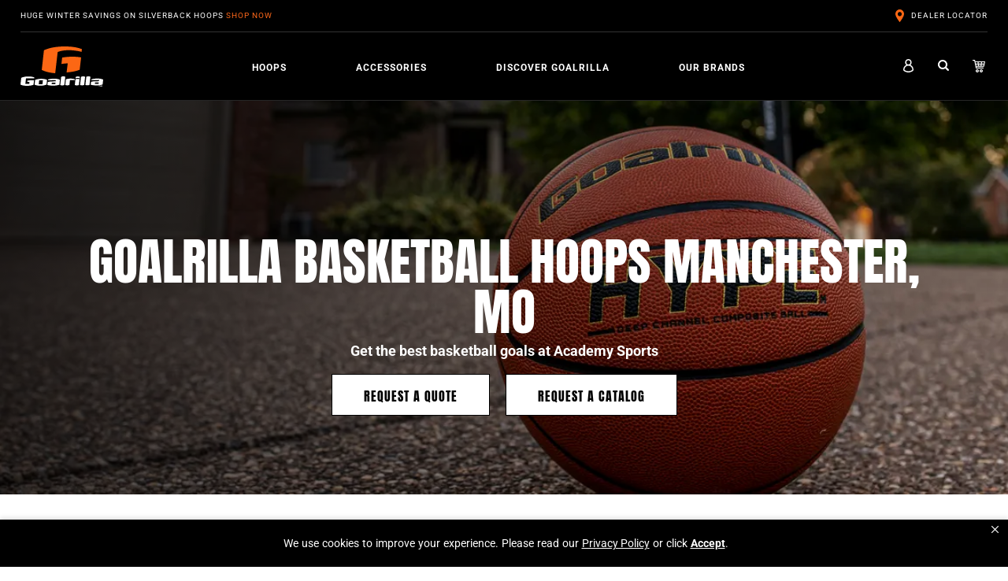

--- FILE ---
content_type: text/css
request_url: https://www.goalrilla.com/cdn/shop/t/86/assets/goalrilla.cql.css?v=59424502336094817951765905075
body_size: 1712
content:
@media screen and (min-width: 961px){.Button.FeatureText__Cta{margin-top:35px}}#shopify-section-product-template .cart-buttons .find-a-retailer{display:flex;align-items:center;justify-content:center}#shopify-section-product-template .cart-buttons button{padding:12px}#shopify-section-product-template .cart-buttons button:disabled{padding:12px 14px;margin:0;min-width:50%}#product-compare-table{position:relative}#product-compare-table .table .column .product-header button:disabled{padding:12px 24px;color:#000;cursor:not-allowed}#product-compare-table .table .column .product-header .product-link{margin-bottom:28px}@media screen and (max-width: 769px){#shopify-section-product-template .cart-buttons button:disabled,#shopify-section-product-template .cart-buttons .find-a-retailer{width:100%}}.location-wrapper .Banner{position:relative;width:100%;display:block;margin-bottom:20px}.location-wrapper .Banner__Image{height:500px;background-size:cover}.location-wrapper .Banner__Eyebrow{font-family:Anton,sans-serif;text-transform:uppercase;font-size:64px;line-height:64px;font-weight:400;letter-spacing:0px;color:#fff;-webkit-font-smoothing:antialiased;-moz-osx-font-smoothing:grayscale}.location-wrapper .Banner__Message p{font-size:18px;line-height:28px;color:#fff;font-weight:700;min-width:280px}.location-wrapper .Banner__Container{position:absolute;display:block;left:0;bottom:20%;width:100%;height:auto;max-width:100%;text-align:center}.location-wrapper .Banner__Message p{max-width:100%}.location__container{display:flex;max-width:1170px;margin:0 auto;min-height:420px;padding:20px}.location__container>*{flex:1}.location__container>*:not(:last-child){margin-right:30px;height:420px}.location__store-info,.location__about{padding:20px}.location__map p,.location__map iframe{width:100%;height:100%}.location__about,.location__store-info{background-color:transparent}.info-sections-border{border:1px solid #000000}.location__read-more{display:none}.location_cta_container{display:flex;justify-content:center;margin-top:15px}.location_cta_container .showroom-cta:first-child{margin-right:20px}.location__store-directions,.location__store-phone,.location__store-website{margin-bottom:20px}.location__store-info h4,.location__about h4{margin-bottom:10px;font-weight:700}.location-wrapper .Icon{width:unset;height:30px}.location-wrapper .location__backlink{max-width:1170px;margin:0 auto;padding-top:20px;padding-left:20px}.location-wrapper .location__backlink .Icon{height:20px;margin-right:15px}.location-wrapper .location__link{color:var(--link-color);cursor:pointer}.location-wrapper .Footer--withMargin{margin-top:60px}@media screen and (max-width: 767px){.location-wrapper .Banner__Container{padding:20px}.location-wrapper .Container.Banner__Container.default{background:unset}.location-wrapper .Banner__Eyebrow{font-size:30px;line-height:40px}.location-wrapper .showroom__cta_link{padding:11px 20px}}@media screen and (max-width: 1170px){.location-wrapper .showroom-cta{margin:0}}@media screen and (max-width: 900px){.location__container{flex-direction:column}.location__container>*:not(:last-child){margin-right:0;margin-bottom:20px}.location__map p,.location__map iframe{width:100%;height:380px}}.location-wrapper .FiftyFiftyTile{display:flex;flex-wrap:wrap;align-items:center;margin-left:-24px;margin-right:-24px;margin-bottom:60px}@media screen and (max-width: 640px){.location-wrapper .FiftyFiftyTile__Column{width:100%;padding-left:24px;padding-right:24px}}.location-wrapper .FiftyFiftyTile__Heading{font-size:40px;line-height:40px;margin-bottom:15px;color:var(--button-text-color);font-style:normal;font-family:Anton,sans-serif;font-weight:400;letter-spacing:0;-webkit-font-smoothing:antialiased;-moz-osx-font-smoothing:grayscale}.location-wrapper .FiftyFiftyTile__Text{line-height:30px;letter-spacing:0;font-size:18px;color:var(--button-text-color);max-width:430px;margin:0 auto 28px}.location-wrapper .FiftyFiftyTile__Text:last-child{margin-bottom:0}.location-wrapper .FiftyFiftyTile__Image{position:relative;max-width:1200px;margin:18px auto}.location-wrapper .FiftyFiftyTile+.FiftyFiftyTile{margin-top:40px}@media screen and (max-width: 768px){.location-wrapper .FiftyFiftyTile__Column.FiftyFiftyTile__Details{margin-bottom:0}}@media screen and (max-width: 640px){.location-wrapper .FiftyFiftyTile__Heading{font-size:36px}.location-wrapper .FiftyFiftyTile,.location-wrapper .FiftyFiftyTile__Heading{margin-bottom:0}.location-wrapper .FiftyFiftyTile__Image{margin-top:0}.location-wrapper .Section--fifty-fifty.Section--page-woodplay .FiftyFiftyTile__Column.FiftyFiftyTile__Details,.location-wrapper .Section--fifty-fifty.Section--page-about .FiftyFiftyTile__Column.FiftyFiftyTile__Details{text-align:center}}@media screen and (min-width: 641px){.location-wrapper .FiftyFiftyTile__Details{padding-left:50px;padding-right:50px;margin-top:-20px}.location-wrapper .FiftyFiftyTile:nth-child(2n) .FiftyFiftyTile__Details{order:-1}.FiftyFiftyTile_img_container{width:55%}.FiftyFiftyTile_content_container{width:45%}}@media screen and (min-width: 1008px){.location-wrapper .Section--spacingNormal{margin:60px 0}}.sop-two-up-fifyfifty{background:#000;padding:6% 4%;max-width:calc(100% - 120px);margin:0 auto;color:#fff;text-align:center}@media screen and (max-width: 640px){.sop-two-up-fifyfifty{padding:20px 15px;max-width:90%}}.location-wrapper .Video__PlayButton{display:inline-block;transition:transform .2s ease-in-out;height:100px;width:100px;cursor:pointer;-webkit-filter:drop-shadow(0 2px 2px rgba(0,0,0,.2));filter:drop-shadow(0 2px 2px rgba(0,0,0,.2))}@media (-moz-touch-enabled: 0),(hover: hover){.location-wrapper .Video__PlayButton:hover{transform:scale(1.1)}}.location-wrapper .Video__PlayButton .Icon{width:100px;height:100px;color:#fff;pointer-events:none}.location-wrapper .video-title{font-family:Anton;font-size:54px;font-weight:400;margin:0 auto;line-height:54px;color:#fff;max-width:85%;-webkit-font-smoothing:antialiased;-moz-osx-font-smoothing:grayscale}#shopify-section-slideshow .Slideshow__Content--middleLeft .u-h1,#shopify-section-slideshow .Slideshow__Content--bottomLeft .u-h1{margin:0}#shopify-section-slideshow .Slideshow__Content--middleRight .u-h1,#shopify-section-slideshow .Slideshow__Content--bottomRight .u-h1{margin:0 0 0 auto}@media screen and (min-width: 641px) and (max-width:900px){#shopify-section-slideshow .u-h1{font-size:45px;line-height:50px}}#collection-header-slider{overflow-x:auto!important}.cart__kit-message{color:var(--product-sale-price-color)}.cart__kit-message.message-cart{font-size:14px;padding-right:16px;margin-bottom:0;margin-top:0;display:inline-block;position:relative;top:10px}.locator.Header__Icon.Icon-Wrapper--clickable{color:#fff;background:url(IconsLocation.svg) no-repeat left center;display:inline-block;height:16px;line-height:16px;padding-left:24px;filter:invert(100%) sepia(100%) saturate(0%) brightness(200%)}@media screen and (min-width: 1140px){.locator.Header__Icon.Icon-Wrapper--clickable{display:none}}#faqs a{color:var(--link-color);text-decoration:underline;text-decoration-color:rgba(var(--link-color-rgb),.6);text-underline-position:under;transition:color .2s ease-in-out,text-decoration-color .2s ease-in-out,-webkit-text-decoration-color .2s ease-in-out;-webkit-text-decoration-color:rgba(var(--link-color-rgb),.6)}#faqs a:hover{color:var(--text-color);text-decoration-color:rgba(var(--text-color-rgb),.6);-webkit-text-decoration-color:rgba(var(--text-color-rgb),.6)}@media screen and (max-width: 1008px){.VideoWrapper .VideoWrapper__swipe,.VideoWrapper .VideoWrapper__swipe--reverse{bottom:60px;position:absolute;top:60px;width:calc(50% - 50px);z-index:3}.VideoWrapper .VideoWrapper__swipe{left:0}.VideoWrapper .VideoWrapper__swipe--reverse{right:0}.VideoWrapper .VideoWrapper__swipe:before,.VideoWrapper .VideoWrapper__swipe--reverse:before{content:"";display:block;height:20%;position:absolute;width:90%}.VideoWrapper .VideoWrapper__swipe:before{left:100%;top:0}.VideoWrapper .VideoWrapper__swipe--reverse:before{bottom:0;right:100%}}.Blog .Pagination__Nav{margin-bottom:2rem}.Blog .Pagination__NavItem{color:#fff;opacity:1}.Blog .Pagination__NavItem.Link.Link--primary:hover{color:#fff}.Blog .Pagination__NavItem.is-active{border:1px solid white;border-radius:50%}@media screen and (min-width: 641px){.SectionHeader__Heading.Heading.u-h1{font-size:48px;line-height:48px}}#section-all-hoops .hoop-types .wrap .type{padding:10px}#section-all-hoops .hoop-types h3{font-size:18px}section.all-hoops-header{padding:0 0 25px}.hoop-types p{font-size:12px;line-height:20px}.SectionHeader__Heading.Heading.u-h1.all-hoops-heading{font-size:36px;margin:0 0 8px}section.all-hoops-header .CollectionList .CollectionItem__Wrapper{height:150px}@media screen and (min-width: 641px){[data-section-id=collection-template] .PageHeader{min-height:450px;max-height:450px}}[data-section-id=collection-template] .SectionHeader__Description{font-size:12px;line-height:18px;max-width:450px}[data-section-id=collection-template] .header-feature-table{margin-top:20px}@media screen and (min-width: 641px) and (max-width: 660px){[data-section-id=collection-template] .header-feature-table{max-width:640px}}[data-section-id=collection-template] .header-feature-table .col .feature-info{padding:10px}[data-section-type=article-list] .Blog__TagList{margin-left:-17px;margin-right:-17px}@media screen and (max-width: 500px){[data-section-type=article-list] .Blog__TagList .HorizontalList__Item.goalrilla-blog-all-tag{display:none}[data-section-type=article-list] .Blog__TagList .HorizontalList__Item{padding:0 10px}}.Product__Manuals{display:flex;justify-content:center;align-items:flex-end;flex-wrap:wrap;margin-top:50px}@media screen and (max-width: 749px){.Product__Manuals{margin-top:35px}}.Product__Manuals-Search{width:100%;max-width:600px;display:flex;align-items:center;flex-wrap:wrap}@media screen and (max-width: 640px){.Product__Manuals-Search{margin-bottom:16px}}.Product__Manuals-Search input{color:var(--text-color);background-color:#fff;font-size:16px;line-height:18px}.Product__Manuals-Search-Available-Brands{width:100%;max-width:600px;padding:0}.Product__Manuals-Search-Available-Brands .Form__Input{-webkit-appearance:auto;padding:10px}.Product__Manuals-Search-Available-Manuals{width:100%}.Product__Manuals-Search-Available-Manuals ul{list-style:none;margin:0;display:grid;grid-template-columns:repeat(auto-fit,minmax(250px,1fr));grid-gap:12px;padding:50px 10px}@media screen and (max-width: 640px){.Product__Manuals-Search-Available-Manuals ul{padding:35px 0}}.Product__Manuals-Search-Available-Manuals ul>li{display:flex}.Product__Manuals-Search-Available-Manuals ul>li>a{display:inline-flex;align-items:center;text-decoration:none!important}.Product__Manuals-Search-Available-Manuals ul>li>a>.Product__ManualName{max-width:225px}.Product__ManualsIcon{margin-right:5px}.Product__ManualsIcon path{width:20px;height:24px;fill:#000}@media screen and (min-width: 640px){.Product__Manuals-Search,.Product__Manuals-Search-Available-Brands{width:50%}.Product__Manuals-Search-Available-Brands{padding:0 0 0 20px}}#fc_frame,#fc_frame.fc-widget-small{left:0!important;bottom:75px!important}
/*# sourceMappingURL=/cdn/shop/t/86/assets/goalrilla.cql.css.map?v=59424502336094817951765905075 */


--- FILE ---
content_type: image/svg+xml
request_url: https://www.goalrilla.com/cdn/shop/t/86/assets/IconsArrowRight.svg
body_size: -468
content:
<?xml version="1.0" encoding="utf-8"?>
<svg width="35px" height="35px" viewbox="0 0 35 35" version="1.1" xmlns:xlink="http://www.w3.org/1999/xlink" xmlns="http://www.w3.org/2000/svg">
  <defs>
    <rect width="35" height="35" id="artboard_1" />
    <clipPath id="clip_1">
      <use xlink:href="#artboard_1" clip-rule="evenodd" />
    </clipPath>
  </defs>
  <g id="Icons-Arrow-Right" clip-path="url(#clip_1)">
    <g id="Icons-Arrow-Right">
      <path d="M0 0L35 0L35 35L0 35L0 0Z" transform="matrix(1 0 0 1 -5.456968E-12 -9.094947E-13)" id="Rectangle" fill="none" fill-rule="evenodd" stroke="none" />
      <g id="Group-3-Copy-2" transform="matrix(1 -1.7484555E-07 1.7484555E-07 1 12.999998 6.000001)">
        <path d="M2.11949 24.544C1.71801 25.0603 0.981636 25.1517 0.469506 24.7487C-0.045072 24.3432 -0.138587 23.5913 0.260933 23.0685L8.31988 12.5169L0.260933 1.94585C0.111113 1.75751 0.0215148 1.52742 0.00339925 1.28591C-0.0455616 0.627454 0.44013 0.0534818 1.08886 0.00378725C1.48838 -0.0285142 1.87615 0.147405 2.11949 0.470419L10.7488 11.7695C11.0837 12.2028 11.0837 12.8116 10.7488 13.2449L2.11949 24.544Z" id="Path" fill="#000000" fill-rule="evenodd" stroke="none" />
      </g>
    </g>
  </g>
</svg>

--- FILE ---
content_type: image/svg+xml
request_url: https://www.goalrilla.com/cdn/shop/t/86/assets/IconsProductsRims.svg?c=3
body_size: 1407
content:
<?xml version="1.0" encoding="utf-8"?>
<svg width="35px" height="35px" viewbox="0 0 35 35" version="1.1" xmlns:xlink="http://www.w3.org/1999/xlink" xmlns="http://www.w3.org/2000/svg">
  <defs>
    <filter id="filter_1">
      <feColorMatrix in="SourceGraphic" type="matrix" values="0 0 0 0 0.7411765 0 0 0 0 0.7372549 0 0 0 0 0.7372549 0 0 0 1 0" />
    </filter>
    <path d="M11.949 0L12.5222 0.00224146C15.3765 0.0246133 18.0442 0.213813 20.087 0.541L20.087 0.541L20.3687 0.587612C22.9439 1.02719 24.001 1.59634 24.001 2.53L24.001 2.53L23.9925 2.67106C23.9754 2.80925 23.9322 2.939 23.861 3.062L23.861 3.062L23.8431 3.1409C23.428 4.97458 20.553 17.8486 20.553 23.243L20.553 23.243L20.553 23.798L16.945 24.722L14.319 23.812L11.81 25L8.956 23.506L5.846 24.627L3.19 23.418L3.206 23.38L3.20323 23.1026C3.10646 17.616 0.528102 5.09137 0.07 2.909L0.07 2.909L0.0396667 2.81207C0.0225556 2.74622 0.0116667 2.678 0.007 2.608L0.007 2.608L0.003125 2.59037L0.003125 2.59037L0 2.581L0.006 2.58L0.004625 2.555L0.004625 2.555L0.004 2.53L0.00800882 2.43125C0.0830333 1.5225 1.21652 0.971621 3.863 0.541C6.015 0.192 8.886 0 11.949 0L11.949 0ZM9.594 20.904L9.63713 21.5892L9.63713 21.5892L9.678 22.285L11.841 23.418L13.608 22.581L13.641 22.0177C13.6636 21.6448 13.6873 21.277 13.712 20.915L13.712 20.915L13.0764 20.9346C12.6484 20.9452 12.2127 20.951 11.772 20.951L11.772 20.951L11.0316 20.9455C10.542 20.9382 10.0613 20.924 9.594 20.904L9.594 20.904ZM19.348 20.201L19.1264 20.266C18.7424 20.372 18.2855 20.4662 17.748 20.552L17.748 20.552L17.352 20.6117C16.6759 20.7072 15.9203 20.7833 15.112 20.84L15.112 20.84L15.0733 21.4017C15.0483 21.7786 15.025 22.1603 15.003 22.547L15.003 22.547L17.004 23.241L19.17 22.686L19.1814 22.3733C19.2089 21.7338 19.2649 21.0093 19.348 20.201L19.348 20.201ZM4.409 20.24L4.44825 20.6538C4.50989 21.3308 4.55267 21.9438 4.576 22.493L4.576 22.493L5.905 23.098L8.282 22.24L8.2395 21.5245L8.2395 21.5245L8.194 20.821L7.76883 20.7859C7.07022 20.7241 6.423 20.6453 5.848 20.552L5.848 20.552L5.57155 20.5047C5.12331 20.4246 4.73733 20.3375 4.409 20.24L4.409 20.24ZM9.111 15.249L9.17964 15.9154C9.29258 17.0391 9.398 18.2277 9.493 19.476C10.188 19.51 10.946 19.529 11.772 19.529L11.772 19.529L12.3105 19.5262C12.8398 19.5208 13.3418 19.5075 13.815 19.488L13.815 19.488L13.8752 18.7408C13.9775 17.5094 14.0892 16.3483 14.205 15.265L14.205 15.265L13.4297 15.2919C12.907 15.3064 12.373 15.314 11.831 15.314L11.831 15.314L11.1323 15.3097C10.4389 15.3013 9.762 15.2805 9.111 15.249L9.111 15.249ZM20.153 14.51L19.92 14.5752C19.5176 14.6817 19.0438 14.7778 18.493 14.867L18.493 14.867L18.1238 14.9238C17.3697 15.0337 16.5233 15.1209 15.613 15.186C15.471 16.495 15.336 17.906 15.217 19.409L15.217 19.409L15.5209 19.3852C17.9101 19.1882 19.2795 18.8328 19.532 18.611L19.532 18.611L19.533 18.611L19.5942 18.1466C19.7425 17.0467 19.929 15.8339 20.153 14.51L20.153 14.51ZM3.644 14.518L3.73264 15.0848C3.93452 16.3914 4.10175 17.5847 4.233 18.661C4.594 18.882 5.896 19.204 8.091 19.386L8.091 19.386L8.03122 18.6375C7.92953 17.4041 7.818 16.2422 7.703 15.158L7.703 15.158L7.25666 15.1195C6.52328 15.052 5.84383 14.9678 5.238 14.867L5.238 14.867L4.93062 14.8141C4.43261 14.7242 4.00567 14.6263 3.644 14.518L3.644 14.518ZM8.499 10.303L8.57471 10.8421C8.70119 11.7566 8.82883 12.7503 8.953 13.817C9.816 13.864 10.774 13.892 11.831 13.892L11.831 13.892L12.3724 13.8895C13.0824 13.883 13.7458 13.864 14.365 13.836L14.365 13.836L14.4233 13.3473C14.5596 12.2227 14.6974 11.2083 14.826 10.314L14.826 10.314L14.1086 10.349C13.3846 10.3793 12.6415 10.395 11.89 10.395L11.89 10.395L11.1873 10.3913C10.2571 10.3814 9.355 10.3518 8.499 10.303L8.499 10.303ZM21.103 9.368L20.8726 9.44106C20.1784 9.65091 19.4688 9.7779 19.071 9.849L19.071 9.849L18.6389 9.92207C17.9047 10.0398 17.1017 10.137 16.25 10.212C16.094 11.265 15.933 12.448 15.778 13.75L15.778 13.75L16.1015 13.7235C18.6445 13.505 20.103 13.1234 20.44 12.87L20.44 12.87L20.572 12.1446C20.6621 11.6548 20.7563 11.1523 20.855 10.637L20.855 10.637L20.9786 9.9965L20.9786 9.9965L21.103 9.368ZM2.777 9.477L2.876 10.0189L2.876 10.0189L2.975 10.569L3.08098 11.1655C3.185 11.7561 3.28325 12.3295 3.377 12.886C3.719 13.133 5.12 13.501 7.542 13.717L7.542 13.717L7.4838 13.2287C7.34789 12.105 7.2115 11.0919 7.082 10.202L7.082 10.202L6.63863 10.1611C5.91008 10.0898 5.23467 10.0027 4.628 9.901L4.628 9.901L4.31671 9.84655C3.71006 9.73586 3.19871 9.61414 2.777 9.477L2.777 9.477ZM7.593 4.921L7.6308 5.11216C7.79956 5.9721 8.0315 7.24093 8.285 8.865C9.416 8.936 10.637 8.973 11.89 8.973L11.89 8.973L12.4563 8.97014C13.3866 8.96069 14.249 8.92833 15.044 8.88L15.044 8.88L15.101 8.52408C15.3646 6.89348 15.5968 5.68873 15.748 4.957L15.748 4.957L15.0158 4.99334C14.0287 5.0366 12.9994 5.059 11.949 5.059L11.949 5.059L11.1928 5.0551C9.94008 5.04211 8.728 4.99683 7.593 4.921L7.593 4.921ZM22.213 4.058L21.9959 4.12124C21.4738 4.26677 20.8413 4.39813 20.087 4.518L20.087 4.518L19.6457 4.58533C18.8949 4.69394 18.0692 4.7845 17.19 4.857C17.058 5.481 16.788 6.821 16.474 8.766L16.474 8.766L16.7945 8.73358C19.4238 8.45593 21.0112 7.99562 21.441 7.686L21.441 7.686L21.5224 7.29233C21.791 5.99734 22.033 4.87891 22.213 4.058L22.213 4.058ZM1.726 4.046L1.78181 4.32084C1.97283 5.26453 2.213 6.47982 2.473 7.848L2.473 7.848L2.57602 7.89071C3.08417 8.09592 3.9788 8.3794 5.39 8.581C5.847 8.647 6.34 8.704 6.862 8.754L6.862 8.754L6.80708 8.41179C6.58906 7.06695 6.39174 6.01131 6.24761 5.28621L6.18013 4.95139L6.18013 4.95139L6.15 4.805L5.66188 4.75566C5.02044 4.68728 4.4174 4.6084 3.863 4.518L3.863 4.518L3.54407 4.46413C2.81778 4.33694 2.216 4.19912 1.726 4.046L1.726 4.046ZM11.949 1.422L11.5021 1.42331C6.04944 1.45536 2.77568 2.07042 1.691 2.53C2.805 3.002 6.228 3.638 11.949 3.638L11.949 3.638L12.3988 3.6367C17.8872 3.60469 21.192 2.99055 22.301 2.53L22.301 2.53L22.2063 2.49234C20.9786 2.02402 17.5555 1.422 11.949 1.422L11.949 1.422Z" transform="translate(-0.001 0)" id="path_1" />
    <rect width="35" height="35" id="artboard_1" />
    <clipPath id="clip_1">
      <use xlink:href="#artboard_1" clip-rule="evenodd" />
    </clipPath>
    <clipPath id="mask_1">
      <use xlink:href="#path_1" />
    </clipPath>
  </defs>
  <g id="Icons-Products-Rims" clip-path="url(#clip_1)">
    <g id="Icons-Products-Youth">
      <path d="M0 0L35 0L35 35L0 35L0 0Z" id="Rectangle" fill="none" fill-rule="evenodd" stroke="none" />
    </g>
    <g id="Group-3" transform="translate(6 5)">
      <path d="M11.949 0L12.5222 0.00224146C15.3765 0.0246133 18.0442 0.213813 20.087 0.541L20.087 0.541L20.3687 0.587612C22.9439 1.02719 24.001 1.59634 24.001 2.53L24.001 2.53L23.9925 2.67106C23.9754 2.80925 23.9322 2.939 23.861 3.062L23.861 3.062L23.8431 3.1409C23.428 4.97458 20.553 17.8486 20.553 23.243L20.553 23.243L20.553 23.798L16.945 24.722L14.319 23.812L11.81 25L8.956 23.506L5.846 24.627L3.19 23.418L3.206 23.38L3.20323 23.1026C3.10646 17.616 0.528102 5.09137 0.07 2.909L0.07 2.909L0.0396667 2.81207C0.0225556 2.74622 0.0116667 2.678 0.007 2.608L0.007 2.608L0.003125 2.59037L0.003125 2.59037L0 2.581L0.006 2.58L0.004625 2.555L0.004625 2.555L0.004 2.53L0.00800882 2.43125C0.0830333 1.5225 1.21652 0.971621 3.863 0.541C6.015 0.192 8.886 0 11.949 0L11.949 0ZM9.594 20.904L9.63713 21.5892L9.63713 21.5892L9.678 22.285L11.841 23.418L13.608 22.581L13.641 22.0177C13.6636 21.6448 13.6873 21.277 13.712 20.915L13.712 20.915L13.0764 20.9346C12.6484 20.9452 12.2127 20.951 11.772 20.951L11.772 20.951L11.0316 20.9455C10.542 20.9382 10.0613 20.924 9.594 20.904L9.594 20.904ZM19.348 20.201L19.1264 20.266C18.7424 20.372 18.2855 20.4662 17.748 20.552L17.748 20.552L17.352 20.6117C16.6759 20.7072 15.9203 20.7833 15.112 20.84L15.112 20.84L15.0733 21.4017C15.0483 21.7786 15.025 22.1603 15.003 22.547L15.003 22.547L17.004 23.241L19.17 22.686L19.1814 22.3733C19.2089 21.7338 19.2649 21.0093 19.348 20.201L19.348 20.201ZM4.409 20.24L4.44825 20.6538C4.50989 21.3308 4.55267 21.9438 4.576 22.493L4.576 22.493L5.905 23.098L8.282 22.24L8.2395 21.5245L8.2395 21.5245L8.194 20.821L7.76883 20.7859C7.07022 20.7241 6.423 20.6453 5.848 20.552L5.848 20.552L5.57155 20.5047C5.12331 20.4246 4.73733 20.3375 4.409 20.24L4.409 20.24ZM9.111 15.249L9.17964 15.9154C9.29258 17.0391 9.398 18.2277 9.493 19.476C10.188 19.51 10.946 19.529 11.772 19.529L11.772 19.529L12.3105 19.5262C12.8398 19.5208 13.3418 19.5075 13.815 19.488L13.815 19.488L13.8752 18.7408C13.9775 17.5094 14.0892 16.3483 14.205 15.265L14.205 15.265L13.4297 15.2919C12.907 15.3064 12.373 15.314 11.831 15.314L11.831 15.314L11.1323 15.3097C10.4389 15.3013 9.762 15.2805 9.111 15.249L9.111 15.249ZM20.153 14.51L19.92 14.5752C19.5176 14.6817 19.0438 14.7778 18.493 14.867L18.493 14.867L18.1238 14.9238C17.3697 15.0337 16.5233 15.1209 15.613 15.186C15.471 16.495 15.336 17.906 15.217 19.409L15.217 19.409L15.5209 19.3852C17.9101 19.1882 19.2795 18.8328 19.532 18.611L19.532 18.611L19.533 18.611L19.5942 18.1466C19.7425 17.0467 19.929 15.8339 20.153 14.51L20.153 14.51ZM3.644 14.518L3.73264 15.0848C3.93452 16.3914 4.10175 17.5847 4.233 18.661C4.594 18.882 5.896 19.204 8.091 19.386L8.091 19.386L8.03122 18.6375C7.92953 17.4041 7.818 16.2422 7.703 15.158L7.703 15.158L7.25666 15.1195C6.52328 15.052 5.84383 14.9678 5.238 14.867L5.238 14.867L4.93062 14.8141C4.43261 14.7242 4.00567 14.6263 3.644 14.518L3.644 14.518ZM8.499 10.303L8.57471 10.8421C8.70119 11.7566 8.82883 12.7503 8.953 13.817C9.816 13.864 10.774 13.892 11.831 13.892L11.831 13.892L12.3724 13.8895C13.0824 13.883 13.7458 13.864 14.365 13.836L14.365 13.836L14.4233 13.3473C14.5596 12.2227 14.6974 11.2083 14.826 10.314L14.826 10.314L14.1086 10.349C13.3846 10.3793 12.6415 10.395 11.89 10.395L11.89 10.395L11.1873 10.3913C10.2571 10.3814 9.355 10.3518 8.499 10.303L8.499 10.303ZM21.103 9.368L20.8726 9.44106C20.1784 9.65091 19.4688 9.7779 19.071 9.849L19.071 9.849L18.6389 9.92207C17.9047 10.0398 17.1017 10.137 16.25 10.212C16.094 11.265 15.933 12.448 15.778 13.75L15.778 13.75L16.1015 13.7235C18.6445 13.505 20.103 13.1234 20.44 12.87L20.44 12.87L20.572 12.1446C20.6621 11.6548 20.7563 11.1523 20.855 10.637L20.855 10.637L20.9786 9.9965L20.9786 9.9965L21.103 9.368ZM2.777 9.477L2.876 10.0189L2.876 10.0189L2.975 10.569L3.08098 11.1655C3.185 11.7561 3.28325 12.3295 3.377 12.886C3.719 13.133 5.12 13.501 7.542 13.717L7.542 13.717L7.4838 13.2287C7.34789 12.105 7.2115 11.0919 7.082 10.202L7.082 10.202L6.63863 10.1611C5.91008 10.0898 5.23467 10.0027 4.628 9.901L4.628 9.901L4.31671 9.84655C3.71006 9.73586 3.19871 9.61414 2.777 9.477L2.777 9.477ZM7.593 4.921L7.6308 5.11216C7.79956 5.9721 8.0315 7.24093 8.285 8.865C9.416 8.936 10.637 8.973 11.89 8.973L11.89 8.973L12.4563 8.97014C13.3866 8.96069 14.249 8.92833 15.044 8.88L15.044 8.88L15.101 8.52408C15.3646 6.89348 15.5968 5.68873 15.748 4.957L15.748 4.957L15.0158 4.99334C14.0287 5.0366 12.9994 5.059 11.949 5.059L11.949 5.059L11.1928 5.0551C9.94008 5.04211 8.728 4.99683 7.593 4.921L7.593 4.921ZM22.213 4.058L21.9959 4.12124C21.4738 4.26677 20.8413 4.39813 20.087 4.518L20.087 4.518L19.6457 4.58533C18.8949 4.69394 18.0692 4.7845 17.19 4.857C17.058 5.481 16.788 6.821 16.474 8.766L16.474 8.766L16.7945 8.73358C19.4238 8.45593 21.0112 7.99562 21.441 7.686L21.441 7.686L21.5224 7.29233C21.791 5.99734 22.033 4.87891 22.213 4.058L22.213 4.058ZM1.726 4.046L1.78181 4.32084C1.97283 5.26453 2.213 6.47982 2.473 7.848L2.473 7.848L2.57602 7.89071C3.08417 8.09592 3.9788 8.3794 5.39 8.581C5.847 8.647 6.34 8.704 6.862 8.754L6.862 8.754L6.80708 8.41179C6.58906 7.06695 6.39174 6.01131 6.24761 5.28621L6.18013 4.95139L6.18013 4.95139L6.15 4.805L5.66188 4.75566C5.02044 4.68728 4.4174 4.6084 3.863 4.518L3.863 4.518L3.54407 4.46413C2.81778 4.33694 2.216 4.19912 1.726 4.046L1.726 4.046ZM11.949 1.422L11.5021 1.42331C6.04944 1.45536 2.77568 2.07042 1.691 2.53C2.805 3.002 6.228 3.638 11.949 3.638L11.949 3.638L12.3988 3.6367C17.8872 3.60469 21.192 2.99055 22.301 2.53L22.301 2.53L22.2063 2.49234C20.9786 2.02402 17.5555 1.422 11.949 1.422L11.949 1.422Z" transform="translate(-0.001 0)" id="Clip-2" fill="none" fill-rule="evenodd" stroke="none" />
      <g clip-path="url(#mask_1)">
        <path d="M0 35L34 35L34 0L0 0L0 35Z" transform="translate(-5 -5)" id="Fill-1" fill="#BDBCBC" fill-rule="evenodd" stroke="none" />
      </g>
    </g>
  </g>
</svg>

--- FILE ---
content_type: text/javascript
request_url: https://www.goalrilla.com/cdn/shop/t/86/assets/goalrilla.cql.js?v=91889428787697408031765905075
body_size: -627
content:
window.addEventListener("message",function(event){if(!(typeof event.data!="string"||!event.data.startsWith("paperform:"))){try{decodedData=JSON.parse(event.data.substring(10))}catch(e){return}!decodedData.hasOwnProperty("action")||decodedData.action!="submission"||window.dataLayer.push({event:"request_form_submitted",formLocation:window.location.pathname})}});
//# sourceMappingURL=/cdn/shop/t/86/assets/goalrilla.cql.js.map?v=91889428787697408031765905075


--- FILE ---
content_type: image/svg+xml
request_url: https://www.goalrilla.com/cdn/shop/t/86/assets/IconsProductsIn-Ground.svg?c=2
body_size: 40
content:
<?xml version="1.0" encoding="utf-8"?>
<svg width="35px" height="35px" viewbox="0 0 35 35" version="1.1" xmlns:xlink="http://www.w3.org/1999/xlink" xmlns="http://www.w3.org/2000/svg">
  <defs>
    <filter id="filter_1">
      <feColorMatrix in="SourceGraphic" type="matrix" values="0 0 0 0 0.7411765 0 0 0 0 0.7372549 0 0 0 0 0.7372549 0 0 0 1 0" />
    </filter>
    <rect width="35" height="35" id="artboard_1" />
    <clipPath id="clip_1">
      <use xlink:href="#artboard_1" clip-rule="evenodd" />
    </clipPath>
  </defs>
  <g id="Icons-Products-In-Ground" clip-path="url(#clip_1)">
    <g id="Icons-Products-In-Ground">
      <path d="M0 0L35 0L35 35L0 35L0 0Z" id="Rectangle" fill="none" fill-rule="evenodd" stroke="none" />
      <g id="Fill-2" transform="translate(8.687956 5)">
        <path d="M15.2706 8.89786L13.1774 8.89786L13.1774 4.59574C13.1774 4.10872 12.7906 3.71398 12.3127 3.71398L4.68733 3.71398C4.20972 3.71398 3.82261 4.10872 3.82261 4.59574L3.82261 8.89786L1.72943 8.89786L1.72943 1.76352L15.2706 1.76352L15.2706 8.89786ZM9.98774 15.3006L7.01226 15.3006C6.92694 13.3578 6.44385 11.7777 6.01438 10.7407L10.9856 10.7407C10.5564 11.7777 10.0733 13.3578 9.98774 15.3006L9.98774 15.3006ZM5.55176 8.97721L11.448 8.97721L11.448 5.4778L5.55176 5.4778L5.55176 8.97721ZM16.1353 0L0.864715 0C0.387104 0 0 0.394441 0 0.881762L0 9.77962C0 10.2666 0.387104 10.6614 0.864715 10.6614L4.06329 10.6614C4.44262 11.3888 5.3007 13.3164 5.3007 15.8929L6.33836 15.8929L6.33836 23.2365L3.31186 23.2365L3.31186 25L6.33836 25L10.6619 25L13.6884 25L13.6884 23.2365L10.6619 23.2365L10.6619 15.8929L11.6993 15.8929C11.6993 13.3152 12.5585 11.3868 12.937 10.6614L16.1353 10.6614C16.6129 10.6614 17 10.2666 17 9.77962L17 0.881762C17 0.394441 16.6129 0 16.1353 0L16.1353 0Z" id="Fill-1" fill="#BDBCBC" fill-rule="evenodd" stroke="none" />
      </g>
    </g>
  </g>
</svg>

--- FILE ---
content_type: image/svg+xml
request_url: https://www.goalrilla.com/cdn/shop/t/86/assets/IconsArrowRightWhite.svg
body_size: -148
content:
<?xml version="1.0" encoding="utf-8"?>
<svg width="35px" height="35px" viewbox="0 0 35 35" version="1.1" xmlns:xlink="http://www.w3.org/1999/xlink" xmlns="http://www.w3.org/2000/svg">
  <defs>
    <rect width="35" height="35" id="artboard_1" />
    <clipPath id="clip_1">
      <use xlink:href="#artboard_1" clip-rule="evenodd" />
    </clipPath>
  </defs>
  <g id="Icons-Arrow-Right" clip-path="url(#clip_1)">
    <g id="Icons-Arrow-Right">
      <path d="M0 0L35 0L35 35L0 35L0 0Z" transform="matrix(1 0 0 1 -5.456968E-12 -9.094947E-13)" id="Rectangle" fill="none" fill-rule="evenodd" stroke="none" />
      <g id="Group-3-Copy-2" transform="matrix(1 -1.7484555E-07 1.7484555E-07 1 12.999998 6.000001)">
        <path d="M2.11949 24.544C1.71801 25.0603 0.981636 25.1517 0.469506 24.7487C-0.045072 24.3432 -0.138587 23.5913 0.260933 23.0685L8.31988 12.5169L0.260933 1.94585C0.111113 1.75751 0.0215148 1.52742 0.00339925 1.28591C-0.0455616 0.627454 0.44013 0.0534818 1.08886 0.00378725C1.48838 -0.0285142 1.87615 0.147405 2.11949 0.470419L10.7488 11.7695C11.0837 12.2028 11.0837 12.8116 10.7488 13.2449L2.11949 24.544Z" id="Path" fill="#ffffff" fill-rule="evenodd" stroke="none" />
      </g>
    </g>
  </g>
</svg>

--- FILE ---
content_type: image/svg+xml
request_url: https://www.goalrilla.com/cdn/shop/t/86/assets/LogosGoalrilla.svg?v=136802848975079753851765905075
body_size: 1662
content:
<?xml version="1.0" encoding="utf-8"?>
<svg width="105px" height="51px" viewbox="0 0 105 51" version="1.1" xmlns:xlink="http://www.w3.org/1999/xlink" xmlns="http://www.w3.org/2000/svg">
  <defs>
    <path d="M0 0L105 0L105 51L0 51L0 0Z" id="path_1" />
    <rect width="105" height="51" id="artboard_1" />
    <clipPath id="clip_1">
      <use xlink:href="#artboard_1" clip-rule="evenodd" />
    </clipPath>
    <clipPath id="mask_1">
      <use xlink:href="#path_1" />
    </clipPath>
  </defs>
  <g id="Logos---Goalrilla" clip-path="url(#clip_1)">
    <g id="Logos---Goalrilla">
      <path d="M0 0L105 0L105 51L0 51L0 0Z" id="Clip-2" fill="none" fill-rule="evenodd" stroke="none" />
      <g clip-path="url(#mask_1)">
        <path d="M20.2185 7.17119C20.2279 7.17119 20.201 7.17184 20.234 7.17184C21.7903 6.32985 32.0592 2.45073 50.6184 6.78592C50.7462 5.65466 50.8718 4.52046 51 3.38919C47.5285 2.10651 41.7189 -0.0937159 28.2501 0.00309064C16.0631 0.0977713 7.79575 2.45318 2.80235 4.84064C1.86586 13.1563 0.933253 21.4708 0 29.7878C3.49833 31.6045 9.02834 33.3645 17.1102 34L19.5586 13.0523C19.7782 11.0912 19.999 9.13054 20.2185 7.17119" transform="translate(27 0)" id="Fill-1" fill="#FC6714" fill-rule="evenodd" stroke="none" />
        <path d="M25 0.980009C13.3775 -1.31758 0.948121 1.14522 0.948121 1.14522L0.93839 1.20003C0.740689 2.87235 0.546881 4.53695 0.351288 6.20549C0.356316 6.20549 0.361019 6.20549 0.361019 6.20549L0 9.2449C0 9.2449 3.25209 8.72137 6.17511 8.59317C6.8146 8.56561 7.44144 8.55506 8.01167 8.57506L6.55559 20C15.3881 19.3612 20.118 17.7235 23.1732 16.6785L25 1.03104C24.9974 1.03702 25 0.980009 25 0.980009" transform="translate(52 13)" id="Fill-3" fill="#FC6714" fill-rule="evenodd" stroke="none" />
        <path d="M63.553 2.79691C59.8965 2.79691 57.7066 3.77937 57.7066 3.77937C57.4414 6.14728 57.1759 8.51405 56.9106 10.8811C56.9106 10.8811 57.7325 11.443 59.4065 11.4316C61.2713 11.4174 62.1434 10.8437 62.1434 10.8437C62.3721 8.7975 62.6025 6.75257 62.8304 4.70681C64.8516 4.69228 66.871 4.67661 68.8926 4.66256C68.9284 4.33927 68.9636 4.01793 69 3.69626C69 3.69626 67.2084 2.79691 63.553 2.79691ZM9.76759 0.143095C5.55387 0.174282 2.69481 0.9902 0.967958 1.81689C0.644929 4.69506 0.322223 7.57371 0 10.4532C1.54406 11.2551 4.22516 12.0297 8.4384 11.9991C13.0943 11.9645 15.2786 11.1726 16.5804 10.7087L17.2101 5.0835C14.4457 5.10408 11.6824 5.12465 8.91795 5.14555C8.85089 5.74528 8.78383 6.34485 8.71694 6.94491C9.61446 6.93773 10.5126 6.93103 11.4105 6.92434C11.3133 7.78908 11.2159 8.65463 11.1193 9.5197C9.48421 9.5308 7.84876 9.54337 6.21363 9.55497C6.47266 7.2447 6.73138 4.93394 6.99041 2.62383C9.76082 2.60342 13.5898 2.57436 17.4945 2.54578C17.5412 2.13562 17.5867 1.72529 17.633 1.31497C16.4332 0.870025 14.4231 0.108806 9.76759 0.143095ZM44.2623 9.84071C42.6912 9.85197 41.1206 9.86373 39.5497 9.87581C39.617 9.28229 39.6822 8.68908 39.749 8.09523C41.3198 8.08364 42.8903 8.07155 44.4611 8.06029C44.3965 8.65316 44.3291 9.24734 44.2623 9.84071ZM35.1766 3.94755C35.1413 4.26889 35.1042 4.59072 35.0689 4.9132C38.3207 4.88822 41.5717 4.86487 44.8241 4.84087C44.7659 5.34557 44.7103 5.85044 44.6537 6.35596C44.1526 6.35889 41.8827 6.3762 40.8054 6.3842C38.1124 6.40461 35.5535 6.76432 34.6171 7.2251C34.5526 7.79299 34.2078 10.8802 34.2078 10.8802C34.2078 10.8802 36.432 11.7911 41.6851 11.7524C46.9368 11.7132 49.4086 10.5784 49.4086 10.5784C49.6404 8.52009 49.8704 6.46241 50.1006 4.40474C50.1006 4.40474 48.1521 2.92427 42.6885 2.96444C37.5334 3.00264 35.1766 3.94755 35.1766 3.94755ZM54.3622 0.00022416C52.6105 0.0139398 51.6815 0.588854 51.6815 0.588854C51.2956 4.03524 50.9078 7.48243 50.5227 10.9296C50.5227 10.9296 51.3247 11.4905 53.0763 11.4781C54.9033 11.4641 55.7566 10.8901 55.7566 10.8901C56.1425 7.44325 56.5302 3.9967 56.9159 0.54934C56.9159 0.54934 56.2093 -0.0128384 54.3622 0.00022416ZM27.9281 9.96203C26.3573 9.97346 24.786 9.98538 23.2149 9.9973C23.4009 8.33003 23.5882 6.66374 23.7752 4.99696C25.3461 4.98537 26.9176 4.97312 28.4887 4.96202C28.3026 6.6288 28.1153 8.29541 27.9281 9.96203ZM18.5874 4.63823C18.3709 6.56985 18.1546 8.5018 17.9371 10.4333C17.9371 10.4333 20.0784 11.9126 25.3304 11.8729C30.5823 11.8344 33.1162 10.3206 33.1162 10.3206C33.3339 8.38897 33.5502 6.45719 33.7662 4.52557C33.7662 4.52557 31.5865 3.04624 26.3347 3.08575C21.0823 3.12527 18.5874 4.63823 18.5874 4.63823L18.5874 4.63823Z" transform="translate(0 38)" id="Fill-4" fill="#FFFFFF" fill-rule="evenodd" stroke="none" />
        <path d="M7.88061 0.631618C7.49746 4.04288 7.11414 7.45398 6.72891 10.8652C6.72891 10.8652 7.52581 11.4211 9.26682 11.4085C11.0826 11.3953 11.9302 10.8273 11.9302 10.8273C12.3135 7.41551 12.697 4.00425 13.0803 0.592834C13.0803 0.592834 12.3806 0.0361144 10.5443 0.0493658C8.8039 0.0619708 7.88061 0.631618 7.88061 0.631618ZM1.19239 0.669433C1.19239 0.669433 0.990883 2.09961 0.935941 2.59347C0.935941 2.59347 1.80268 2.02511 3.61898 2.01122C5.26325 1.99958 6.13607 2.55452 6.13607 2.55452C6.2088 1.917 6.28072 1.279 6.35136 0.643415C6.35136 0.643415 5.8029 0.0847567 3.79678 0.0999473C2.6957 0.108027 1.95486 0.323443 1.54303 0.489085L1.19239 0.669433ZM14.6111 0.580875C14.2265 3.99343 13.8427 7.40469 13.4581 10.8161C13.4581 10.8161 14.2557 11.3722 15.9957 11.3594C17.8115 11.3462 18.6594 10.7775 18.6594 10.7775C19.0424 7.36606 19.4262 3.95432 19.8114 0.54306C19.8114 0.54306 19.109 -0.0131742 17.2732 0.000238738C15.5341 0.0126821 14.6111 0.580875 14.6111 0.580875ZM30.1987 9.56838C28.6379 9.57937 27.0764 9.59133 25.5156 9.6028C25.5808 9.01538 25.647 8.4286 25.7136 7.84134C27.2754 7.83051 28.8359 7.81774 30.3969 7.80578C30.3307 8.39402 30.2657 8.98112 30.1987 9.56838ZM28.6344 2.76315C23.5102 2.80048 21.1704 3.73535 21.1704 3.73535C21.1344 4.05419 21.0985 4.37303 21.0624 4.69187C24.2946 4.66779 27.5254 4.6442 30.756 4.61996C30.6993 5.11947 30.6421 5.61963 30.5863 6.11995C30.0899 6.12334 27.8351 6.14031 26.7641 6.14775C24.0875 6.16762 21.5439 6.52282 20.6138 6.97951C20.5516 7.5414 20.2074 10.5979 20.2074 10.5979C20.2074 10.5979 22.4184 11.4987 27.6361 11.4599C32.8564 11.4221 35.3131 10.2987 35.3131 10.2987C35.5414 8.26199 35.7713 6.22483 36 4.18783C36 4.18783 34.0644 2.72243 28.6344 2.76315ZM30.1974 11.8539L30.1836 11.9766L30.7947 11.9766L30.6778 12.9339C30.6778 12.9339 30.7661 13 30.9714 13C31.1773 13 31.2852 12.9339 31.2852 12.9339L31.402 11.9766L32.0088 11.9766L32.0233 11.8539C31.8872 11.8022 31.6218 11.7313 31.1305 11.7313C30.6421 11.7313 30.352 11.8022 30.1974 11.8539ZM32.2361 11.9114L32.1127 12.9339C32.1127 12.9339 32.2 13 32.3962 13C32.6059 13 32.7236 12.9339 32.7236 12.9339L32.8403 11.9766L33.3327 11.9766L33.2168 12.9339C33.2168 12.9339 33.3226 13 33.5084 13C33.6913 13 33.8228 12.9339 33.8228 12.9339L33.9402 11.9766L34.4379 11.9766L34.3207 12.9339C34.3207 12.9339 34.4363 13 34.6191 13C34.8054 13 34.9285 12.9339 34.9285 12.9339L35.0524 11.9114C35.0524 11.9114 34.8009 11.7313 33.6642 11.7313C32.5263 11.7313 32.2361 11.9114 32.2361 11.9114ZM0.807475 3.73616C0.539011 6.12981 0.269586 8.52249 0 10.9152C0 10.9152 0.700634 11.4719 2.53679 11.4588C4.35229 11.4454 5.20013 10.8772 5.20013 10.8772C5.47068 8.47789 5.73946 6.07874 6.01033 3.67895C6.01033 3.67895 5.15656 3.12433 3.51182 3.13629C1.88662 3.14809 0.807475 3.73616 0.807475 3.73616L0.807475 3.73616Z" transform="translate(69 38)" id="Fill-5" fill="#FFFFFF" fill-rule="evenodd" stroke="none" />
      </g>
    </g>
  </g>
</svg>

--- FILE ---
content_type: text/plain; charset=utf-8
request_url: https://d-ipv6.mmapiws.com/ant_squire
body_size: 152
content:
goalrilla.com;019bff83-259e-7bce-ae97-bb3aa1f14e3c:afe369891f9ca3afb52a550bb33598c3a41d51b0

--- FILE ---
content_type: image/svg+xml
request_url: https://www.goalrilla.com/cdn/shop/t/86/assets/IconsProductsWall-Mounted.svg?c=2
body_size: -141
content:
<?xml version="1.0" encoding="utf-8"?>
<svg width="35px" height="35px" viewbox="0 0 35 35" version="1.1" xmlns:xlink="http://www.w3.org/1999/xlink" xmlns="http://www.w3.org/2000/svg">
  <defs>
    <filter id="filter_1">
      <feColorMatrix in="SourceGraphic" type="matrix" values="0 0 0 0 0.7411765 0 0 0 0 0.7372549 0 0 0 0 0.7372549 0 0 0 1 0" />
    </filter>
    <path d="M0 0L29.702 0L29.702 20.8686L0 20.8686L0 0Z" transform="translate(6.741573E-05 0.0001016129)" id="path_1" />
    <rect width="35" height="35" id="artboard_1" />
    <clipPath id="clip_1">
      <use xlink:href="#artboard_1" clip-rule="evenodd" />
    </clipPath>
    <clipPath id="mask_1">
      <use xlink:href="#path_1" />
    </clipPath>
  </defs>
  <g id="Icons-Products-Wall-Mounted" clip-path="url(#clip_1)">
    <g id="Icons-Products-Wall-Mounted">
      <path d="M0 0L35 0L35 35L0 35L0 0Z" id="Rectangle" fill="none" fill-rule="evenodd" stroke="none" />
      <g id="Group-8" transform="translate(2.687956 7)">
        <g id="Group-3">
          <path d="M0 0L29.702 0L29.702 20.8686L0 20.8686L0 0Z" transform="translate(6.741573E-05 0.0001016129)" id="Clip-2" fill="none" fill-rule="evenodd" stroke="none" />
          <g clip-path="url(#mask_1)">
            <path d="M27.6796 17.8842L22.7821 17.8842L22.7821 8.16968C22.7821 7.60844 22.3294 7.15355 21.7709 7.15355L7.93112 7.15355C7.37258 7.15355 6.91989 7.60844 6.91989 8.16968L6.91989 17.8842L2.02247 17.8842L2.02247 2.03226L27.6796 2.03226L27.6796 17.8842ZM20.2918 13.4332C20.1152 13.1047 19.7734 12.8994 19.4016 12.8994L10.3004 12.8994C9.92966 12.8994 9.58955 13.1047 9.41292 13.4319C9.23562 13.7591 9.25214 14.1587 9.45371 14.4714C9.46551 14.4897 10.2856 15.7886 10.767 17.8842L8.94236 17.8842L8.94236 9.18581L20.7597 9.18581L20.7597 17.8842L18.9351 17.8842C19.4161 15.7886 20.2358 14.4903 20.2463 14.4741C20.4509 14.1618 20.4681 13.7621 20.2918 13.4332L20.2918 13.4332ZM28.6908 0L1.01124 0C0.452697 0 0 0.454887 0 1.01613L0 18.9003C0 19.4616 0.452697 19.9165 1.01124 19.9165L7.93112 19.9165L11.071 19.9165C11.0933 20.2254 11.1094 20.5407 11.1094 20.8689L13.1319 20.8689C13.1319 18.314 12.4969 16.2465 11.9444 14.9317L17.7576 14.9317C17.2052 16.2465 16.5701 18.314 16.5701 20.8689L18.5926 20.8689C18.5926 20.5407 18.6084 20.2254 18.631 19.9165L21.5828 19.9165L21.5828 19.8972C21.6438 19.909 21.7065 19.9165 21.7709 19.9165L28.6908 19.9165C29.2493 19.9165 29.702 19.4616 29.702 18.9003L29.702 1.01613C29.702 0.454887 29.2493 0 28.6908 0L28.6908 0Z" transform="translate(6.741573E-05 -6.774194E-05)" id="Fill-1" fill="#BDBCBC" fill-rule="evenodd" stroke="none" />
          </g>
        </g>
      </g>
    </g>
  </g>
</svg>